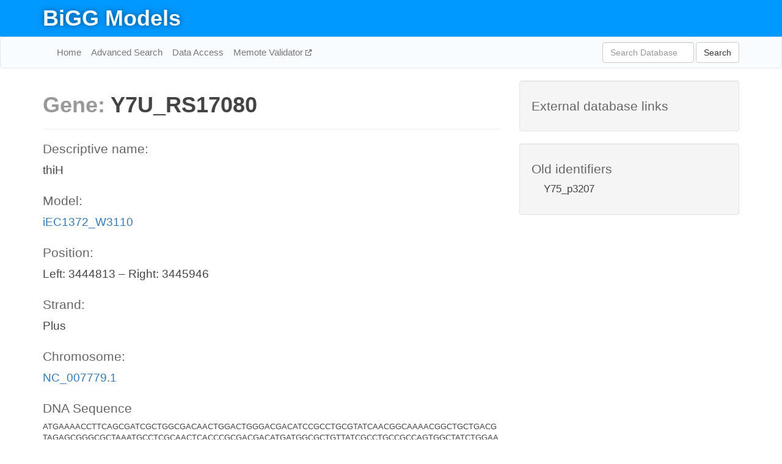

--- FILE ---
content_type: text/html; charset=UTF-8
request_url: http://bigg.ucsd.edu/models/iEC1372_W3110/genes/Y7U_RS17080
body_size: 3897
content:
<!DOCTYPE html>
<html lang="en">
  <head>
    <title>BiGG Gene Y7U_RS17080</title>

    <!-- Bootstrap and jQuery -->
    <script src="//code.jquery.com/jquery-1.9.1.min.js"></script>
    <script src="//netdna.bootstrapcdn.com/bootstrap/3.3.6/js/bootstrap.min.js"></script>
    <link rel="stylesheet" href="//netdna.bootstrapcdn.com/bootstrap/3.3.6/css/bootstrap.min.css"/>
    <link rel="stylesheet" href="//netdna.bootstrapcdn.com/font-awesome/4.0.3/css/font-awesome.min.css"/>

    <!-- BiGG styles and js -->
    <script src="/static/js/script.js"></script>
    <script src="/static/js/question_mark.js"></script>
    <link rel="stylesheet" href="/static/css/style.css"/>

    <!-- Favicon -->
    <link rel="icon" type="image/png" href="/static/assets/favicon.ico">

    <meta charset="utf-8"/>
    <meta name="viewport" content="width=device-width, initial-scale=1.0, maximum-scale=1.0, user-scalable=no"/>
    <meta name="google" content="notranslate">
    <meta name="description" content="Gene Y7U_RS17080 (thiH) in iEC1372_W3110.">
    <meta http-equiv="Content-Language" content="en">

    <script>
 (function(i,s,o,g,r,a,m){i['GoogleAnalyticsObject']=r;i[r]=i[r]||function(){
     (i[r].q=i[r].q||[]).push(arguments)},i[r].l=1*new Date();a=s.createElement(o),
                          m=s.getElementsByTagName(o)[0];a.async=1;a.src=g;m.parentNode.insertBefore(a,m)
 })(window,document,'script','//www.google-analytics.com/analytics.js','ga');

 ga('create', 'UA-129739-10', 'auto');
 ga('send', 'pageview');
</script>
  </head>
  <body>
    
      <div id="nav-title-background">
        <div class="container">
          <div id="nav-title">
            <h1><a href="/">BiGG Models</a></h1>
          </div>
        </div>
      </div>

      <div class="navbar navbar-default" role="navigation">
        <div class="container">
          <div class="navbar-header">
            <button type="button" class="navbar-toggle" data-toggle="collapse" data-target=".navbar-collapse">
              <span class="sr-only">Toggle navigation</span>
              <span class="icon-bar"></span>
              <span class="icon-bar"></span>
              <span class="icon-bar"></span>
            </button>
            <!--<a class="navbar-brand" href="http://gcrg.ucsd.edu/"><strong>SBRG</strong></a>-->
          </div>

          <div class="navbar-collapse collapse ">

            <ul class="nav navbar-nav navbar-left">

              <li><a href="/">Home</a></li>
              <li><a href="/advanced_search">Advanced Search</a></li>
              <li><a href="/data_access">Data Access</a></li>
              <li><a href="https://memote.io" target="_blank" class="link-out">
                Memote Validator
              </a></li>

            </ul>
            <ul class="nav navbar-nav navbar-right">

              <form id="search-form" class="navbar-form" action="/search" method="get">
                <div class="form-group" style="display: inline; margin-right: 3px;">
                  <input id="search" type="text" name="query"
                         class="form-control" placeholder="Search Database"
                         style="width:150px;" />
                </div>
                <button type="submit" class="btn btn-default">Search</button>
              </form>
            </ul>

          </div>
        </div>
      </div>

    

    <div class="container">
      <div class="row">
        <div class="col-lg-12" >
          
  <div class="row">
    <div class="col-lg-8">
      <h1><span class="light">Gene: </span>Y7U_RS17080</h1>

      <hr>

      <h4>Descriptive name: </h4>
      <p>thiH</p>

      <h4>Model: </h4>
      <p><a href="/models/iEC1372_W3110">iEC1372_W3110</a></p>

      
        <h4>Position: </h4>
        <p>Left: 3444813 – Right: 3445946</p>

        <h4>Strand: </h4>
        <p>Plus</p>

        <h4>Chromosome: </h4>
        <p><a href="/genomes/ncbi_accession:NC_007779.1#NC_007779.1">NC_007779.1</a></p>

        
          <h4>DNA Sequence</h4>
          <p class="sequence">[base64]</p>
        

        
          <h4>Protein Sequence</h4>
          <p class="sequence">[base64]</p>
        

      

      <h4> Associated reactions: </h4>
      <div class="panel panel-default">
        <div class="table table-hover">
          <div class="table-header">
            <div class="table-row">
              <div class="table-cell" style="width: 20%">BiGG ID</div>
              <div class="table-cell" style="width: 40%">Name</div>
              <div class="table-cell" style="width: 40%">Gene reaction rule</div>
            </div>
          </div>
          <div>
            
            <a href="/models/iEC1372_W3110/reactions/THZPSN3">
              <div class="table-row">
                <div class="table-cell" style="width: 20%">THZPSN3</div>
                <div class="table-cell" style="width: 40%">Thiazole phosphate synthesis</div>
                <div class="table-cell" style="width: 40%">Y7U_RS13190 and Y7U_RS17065 and Y7U_RS17080 and Y7U_RS02180 and Y7U_RS17070</div>
              </div>
            </a>
            
            <a href="/models/iEC1372_W3110/reactions/THZPSN">
              <div class="table-row">
                <div class="table-cell" style="width: 20%">THZPSN</div>
                <div class="table-cell" style="width: 40%">Thiazole phosphate synthesis</div>
                <div class="table-cell" style="width: 40%">Y7U_RS13190 and Y7U_RS17065 and (Y7U_RS17080 and Y7U_RS17075) and Y7U_RS02180 and Y7U_RS17070</div>
              </div>
            </a>
            
          </div>
        </div>
      </div>

      <hr class="section-break">
<h3>
  <a href="https://github.com/SBRG/bigg_models/issues/new" target="_blank" id="comment-link">
    Report an error on this page
  </a>
  
    
      <a tabindex="0" role="button" type="button" class="btn btn-default btn-xs"
   style="position: relative; top: -8px; padding: 0.2em; height: 1.8em;" data-trigger="click"
   data-toggle="popover" data-placement="bottom"
   data-title="Reporting errors"
   data-content="You will need an account on GitHub to report the error. If you prefer not to sign up for GitHub, please send your report to Zachary King <zaking@ucsd.edu>.">
   ?
</a>
    
   
</h3>

    </div>

    <!-- Side bar -->
    <div class="col-lg-4">
      <div class="well database-well">
  <h4>External database links</h4>
  <ul class="list-unstyled">
    
  </ul>
  
</div>
      <div class="well database-well">
  <h4>Old identifiers</h4>
  <ul class="list-unstyled">
    Y75_p3207
  </ul>
</div>
    </div>

        </div>
      </div>

      <footer class="row">
        <div class="col-lg-12" style="margin:60px 0;">
          <hr>
          <p style="font-size: 15px;">
  Latest BiGG Models publication:
  <br/><br/>
  King ZA, Lu JS, Dräger A, Miller PC, Federowicz S, Lerman JA, Ebrahim A,
  Palsson BO, and Lewis NE. <b>BiGG Models: A platform for
  integrating, standardizing, and sharing genome-scale models</b>
  (2016) Nucleic Acids Research 44(D1):D515-D522.
  doi:<a href="http://dx.doi.org/10.1093/nar/gkv1049" target="_blank">10.1093/nar/gkv1049</a>
</p>
          <hr>
          <p>Copyright &copy; 2019 The Regents of the University of California.</p>
        </div>
      </footer>
    </div>

    <script src="//cdnjs.cloudflare.com/ajax/libs/typeahead.js/0.11.1/typeahead.bundle.min.js"></script>
<link href="/static/css/typeahead.css" rel="stylesheet"/>
<script>
 var bh = new Bloodhound({
   datumTokenizer: Bloodhound.tokenizers.whitespace,
   queryTokenizer: Bloodhound.tokenizers.whitespace,
   remote: {
     url: '/autocomplete?query=%QUERY',
     wildcard: '%QUERY',
   },
 })
   $('#search').typeahead({
     minLength: 3,
     highlight: true,
     hint: true,
   }, {
     name: 'search',
     source: bh,
   }).bind('typeahead:select', function (event, suggestion) {
     $('#search-form').trigger('submit')
   }).keypress(function (event) {
     if (event.keyCode == 13)
       $('#search-form').trigger('submit')
   })
</script>
  </body>
</html>